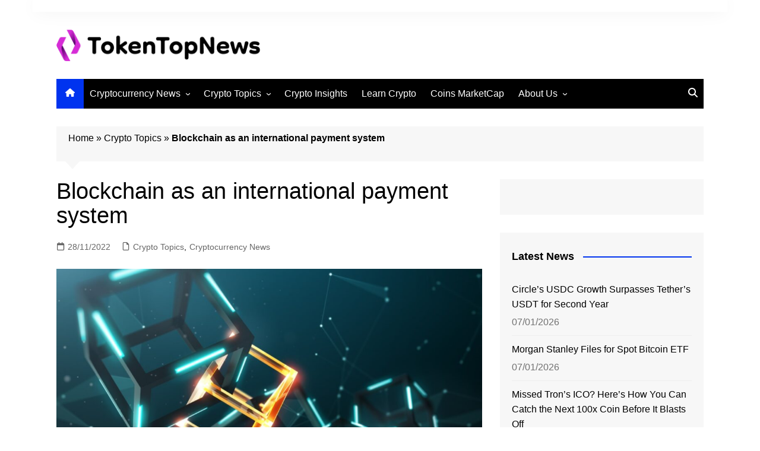

--- FILE ---
content_type: text/html; charset=utf-8
request_url: https://www.google.com/recaptcha/api2/aframe
body_size: 264
content:
<!DOCTYPE HTML><html><head><meta http-equiv="content-type" content="text/html; charset=UTF-8"></head><body><script nonce="pt4EXmdFcRxpc9sdJClnFA">/** Anti-fraud and anti-abuse applications only. See google.com/recaptcha */ try{var clients={'sodar':'https://pagead2.googlesyndication.com/pagead/sodar?'};window.addEventListener("message",function(a){try{if(a.source===window.parent){var b=JSON.parse(a.data);var c=clients[b['id']];if(c){var d=document.createElement('img');d.src=c+b['params']+'&rc='+(localStorage.getItem("rc::a")?sessionStorage.getItem("rc::b"):"");window.document.body.appendChild(d);sessionStorage.setItem("rc::e",parseInt(sessionStorage.getItem("rc::e")||0)+1);localStorage.setItem("rc::h",'1768990073701');}}}catch(b){}});window.parent.postMessage("_grecaptcha_ready", "*");}catch(b){}</script></body></html>

--- FILE ---
content_type: text/css
request_url: https://tokentopnews.com/wp-content/plugins/auto-coin-ticker/assets/ticker-style.css?ver=1.3.6
body_size: 661
content:
/* =============== Auto Coin Ticker — Pill Styles =============== */

/* Pill */
.actp-ticker-box,
.actp-ticker-wrapper{
  display:inline-flex;
  align-items:center;
  gap:6px;
  margin-left:6px;

  padding:2px 8px;
  border:1px solid #d9e1ea;
  border-radius:9999px;
  background:#fff;
  font-size:13px;
  line-height:1;
  position:relative;
  white-space:nowrap;            /* tránh ngắt bên trong pill */
}

/* Toàn bộ pill là link, nhưng không gạch chân */
.actp-ticker-link{
  display:inline-flex;
  align-items:center;
  gap:8px;
  text-decoration:none;
  color:inherit;
  white-space:nowrap;
}

/* Symbol */
.actp-symbol{
  font-weight:700;
  color:#1b2838;
  letter-spacing:.2px;
}

/* Change (icon + % number) */
.actp-change{
  display:inline-flex;
  align-items:center;
  gap:4px;
  font-weight:600;
}

/* % text không bao giờ bị underline */
.actp-change-text{ text-decoration:none; border-bottom:0; }

/* icon mặc định — sẽ bị override bởi inline CSS thêm ▲/▼ */
.actp-change-icon{
  display:inline-block;
  line-height:1;
  font-size:.9em;
  margin-top:1px;
}

/* Hover effect nhẹ */
.actp-ticker-box:hover,
.actp-ticker-wrapper:hover{
  box-shadow:0 1px 4px rgba(0,0,0,.06);
}

/* Khi pill nằm trong <li>, căn giữa theo dòng */
ul li .actp-ticker-box,
ul li .actp-ticker-wrapper{
  vertical-align:middle;
}

/* =============== (Popup dùng JS floating, không cần style ở đây) =============== */


--- FILE ---
content_type: application/x-javascript
request_url: https://tokentopnews.com/wp-content/plugins/auto-coin-ticker/assets/ticker.js?ver=1.3.6
body_size: 1230
content:
(function () {
  function ready(fn) {
    if (document.readyState !== "loading") fn();
    else document.addEventListener("DOMContentLoaded", fn);
  }

  ready(function () {
    // Bắt tất cả pill ticker
    const pills = document.querySelectorAll(".actp-ticker-box, .actp-ticker-wrapper");
    if (!pills.length) return;

    // Tạo popup floating gắn vào <body>
    const popup = document.createElement("div");
    popup.className = "actp-floating-chart";
    popup.style.cssText = [
      "display:none",
      "position:fixed",
      "left:0",
      "top:0",
      "width:360px",
      "height:260px",
      "background:#ffffff",
      "border-radius:14px",
      "box-shadow:0 8px 24px rgba(0,0,0,0.15)",
      "border:1px solid rgba(0,0,0,.06)",
      "z-index:999999",
      "overflow:hidden"
    ].join(";");
    document.body.appendChild(popup);

    let hideTimer = null;

    function positionPopup(el) {
      const rect = el.getBoundingClientRect();
      const margin = 6;
      const vw = window.innerWidth;
      const vh = window.innerHeight;
      const pw = popup.offsetWidth || 360;
      const ph = popup.offsetHeight || 260;

      let left = rect.left;
      let top = rect.bottom + margin;

      if (left + pw > vw - 8) left = Math.max(8, vw - pw - 8);
      if (top + ph > vh - 8) top = Math.max(8, rect.top - ph - margin);

      popup.style.left = left + "px";
      popup.style.top  = top  + "px";
    }

    function showChart(symbol) {
      if (!symbol) return;

      const tvSymbol = `BINANCE:${symbol}USDT`;

      popup.innerHTML = `
        <iframe
          src="https://s.tradingview.com/widgetembed/?symbol=${encodeURIComponent(tvSymbol)}&interval=30&hidesidetoolbar=1&hidetoptoolbar=1&theme=light&style=1&timezone=Etc/UTC"
          style="width:100%;height:100%;border:0;overflow:hidden;"
          allowtransparency="true"
          scrolling="no"
        ></iframe>
      `;
      popup.style.display = "block";
    }

    // Giữ popup khi rê vào chính popup (nếu cần)
    popup.addEventListener("mouseenter", () => {
      if (hideTimer) {
        clearTimeout(hideTimer);
        hideTimer = null;
      }
    });
    popup.addEventListener("mouseleave", () => {
      popup.style.display = "none";
    });

    pills.forEach(pill => {
      // Ưu tiên data-symbol, nếu không có thì lấy text trong .actp-symbol
      let symbol = pill.getAttribute("data-symbol");
      if (!symbol) {
        const symEl = pill.querySelector(".actp-symbol");
        if (symEl) symbol = symEl.textContent || "";
      }
      symbol = (symbol || "").trim().toUpperCase();

      if (!symbol) return;

      pill.addEventListener("mouseenter", () => {
        if (hideTimer) {
          clearTimeout(hideTimer);
          hideTimer = null;
        }
        positionPopup(pill);
        showChart(symbol);
      });

      pill.addEventListener("mousemove", () => {
        if (popup.style.display !== "block") return;
        positionPopup(pill);
      });

      pill.addEventListener("mouseleave", () => {
        hideTimer = setTimeout(() => {
          popup.style.display = "none";
        }, 150);
      });
    });

    // Cuộn trang là ẩn popup cho đỡ vướng
    window.addEventListener("scroll", () => {
      if (popup.style.display === "block") popup.style.display = "none";
    }, { passive: true });
  });
})();
